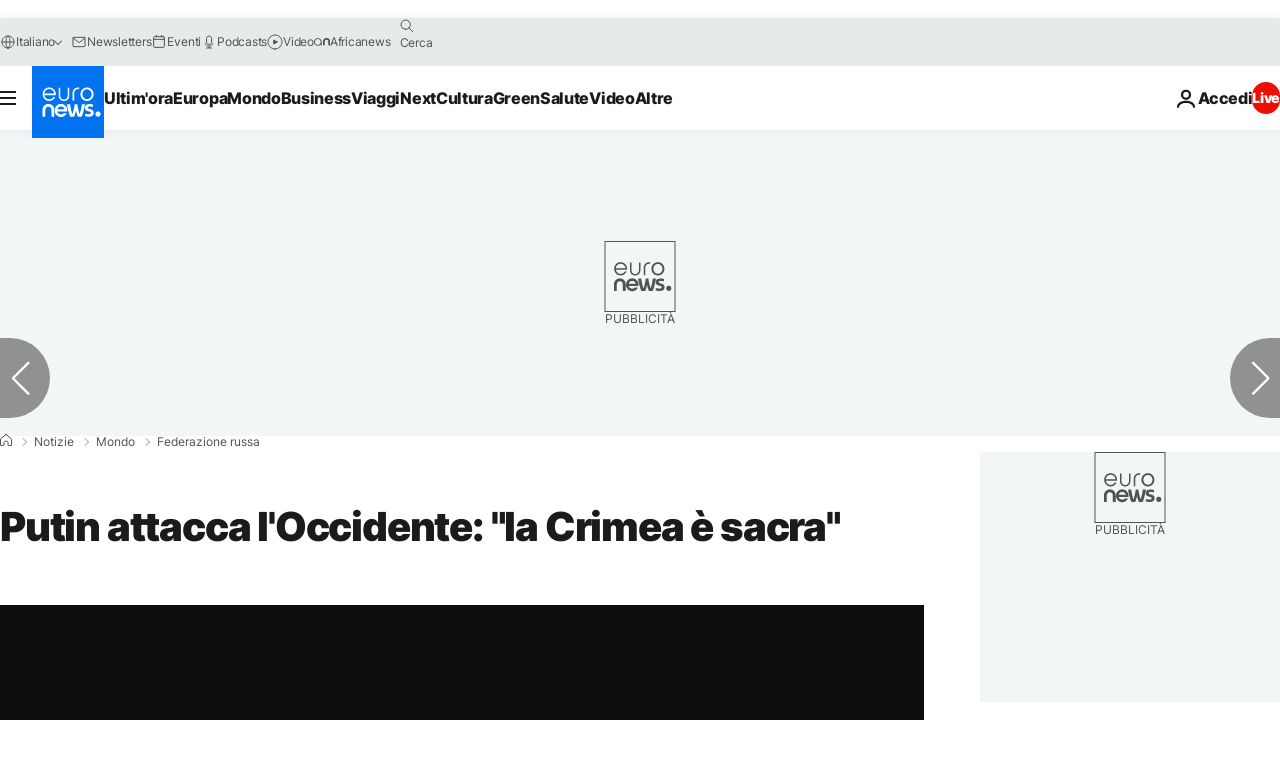

--- FILE ---
content_type: application/xml
request_url: https://dmxleo.dailymotion.com/cdn/manifest/video/x2brhbs.m3u8?af=2%2C7%2C8%2C9&vv=1%2C2%2C3%2C4%2C5%2C6%2C7%2C8%2C11%2C12%2C13%2C14&mm=video%2Fmp4%2Cvideo%2Fwebm%2Caudio%2Fmp4%2Caudio%2Fmpeg%2Caudio%2Faac%2Caudio%2Fmpeg3%2Caudio%2Fmp3%2Caudio%2Fvnd.wave%2Caudio%2Fwav%2Caudio%2Fwave%2Caudio%2Fogg%2Caudio%2Fvorbis%2Cimage%2Fjpeg%2Cimage%2Fpng%2Cimage%2Fwebp%2Cimage%2Fsvg%2Bxml&cse=1jdr14p8t0e419231d9&rts=427130&rhv=1&cen=prod&cpi=xe2cka&cpt=player&rla=en&cpr=x9oog&eb=https%3A%2F%2Fit.euronews.com%2F2014%2F12%2F04%2Fputin-attacca-l-occidente-la-crimea-e-sacra&ps=924x520&td=it.euronews.com&reader_gdpr_flag=0&reader_gdpr_consent=&gdpr_binary_consent=opt-out&gdpr_comes_from_infopack=0&reader_us_privacy=1---&vl=-1&ciid=1jdr14p8t0e419231d9_VMAP_0_0&cidx=0&sidx=0&vidIdx=0&omp=Dailymotion%2F1.0&omn=0&imal=1&uid_dm=0ef3a92e-c426-c91b-db2c-d37949aec98c&ccPremium=false&ccCustomParams=6458%252Fit_euronews_new%252Fnews%252Fnews%252Fworld%2Flng%253Dit%2526page%253Darticle%2526video%253Dtrue%2526isBreakingNews%253Dfalse%2526vertical%253Dnews%2526nws_id%253D290958%2526nwsctr_id%253D2363984%2526article_type%253Dnormal%2526program%253Dworld%2526technical_tags%253Dvideo-auto-play%2526source%253Deuronews%2526themes%253Dnews%2526tags%253Dfederazione-russa%25252Cvladimir-putin%25252Cpolitica-russa%2526player_type%253Ddailymotion&3pcb=0&rap=1&apo=monetization&pos=1&pbm=2
body_size: 4008
content:
<?xml version="1.0" encoding="UTF-8"?><vmap:VMAP xmlns:vmap="http://www.iab.net/videosuite/vmap" version="1.0"><vmap:AdBreak breakType="linear" breakId="preroll1" timeOffset="start"><vmap:AdSource id="preroll1"><vmap:VASTAdData><VAST version="3.0"><Ad><InLine><AdSystem>Leo</AdSystem><AdTitle>noad</AdTitle><Extensions><Extension type="dailymotion" source="dailymotion">{"noAd":{"reasonId":1016,"reason":"video attribute|neverads"},"inventoryId":"53a31c3e-7a28-4da2-8592-3115dd64f088"}</Extension></Extensions></InLine></Ad></VAST></vmap:VASTAdData></vmap:AdSource><vmap:Extensions><vmap:Extension type="dailymotion" source="dailymotion"><![CDATA[{"timeout":15000}]]></vmap:Extension></vmap:Extensions></vmap:AdBreak><vmap:AdBreak breakType="linear,nonlinear" breakId="midroll1-1" timeOffset="00:05:00" repeatAfter="00:05:00"><vmap:AdSource id="midroll1-1"><vmap:AdTagURI templateType="vast3">https://dmxleo.dailymotion.com/cdn/manifest/video/x2brhbs.m3u8?auth=[base64]&amp;vo=[MEDIAPLAYHEAD]&amp;vv=1%2C2%2C3%2C4%2C5%2C6%2C7%2C8%2C11%2C12%2C13%2C14&amp;plt=1&amp;dmngv=1.0&amp;dmng=Dailymotion&amp;cpi=xe2cka&amp;apo=monetization&amp;pbm=2&amp;mm=video%2Fmp4%2Cvideo%2Fwebm%2Caudio%2Fmp4%2Caudio%2Fmpeg%2Caudio%2Faac%2Caudio%2Fmpeg3%2Caudio%2Fmp3%2Caudio%2Fvnd.wave%2Caudio%2Fwav%2Caudio%2Fwave%2Caudio%2Fogg%2Caudio%2Fvorbis%2Cimage%2Fjpeg%2Cimage%2Fpng%2Cimage%2Fwebp%2Cimage%2Fsvg%2Bxml&amp;rts=427130&amp;cbrs=1&amp;reader.player=dailymotion&amp;cen=prod&amp;3pcb=0&amp;rla=en&amp;rhv=1&amp;reader_us_privacy=1---&amp;eb=https%3A%2F%2Fit.euronews.com%2F2014%2F12%2F04%2Fputin-attacca-l-occidente-la-crimea-e-sacra&amp;cpt=player&amp;cpr=x9oog&amp;battr=9%2C10%2C11%2C12%2C13%2C14%2C17&amp;sec=1&amp;lnrt=1&amp;dlvr=1%2C2&amp;cse=1jdr14p8t0e419231d9&amp;r=v</vmap:AdTagURI></vmap:AdSource><vmap:Extensions><vmap:Extension type="dailymotion" source="dailymotion"><![CDATA[{"timeout":15000}]]></vmap:Extension></vmap:Extensions></vmap:AdBreak><vmap:Extensions><vmap:Extension type="dailymotion" source="dmx"><![CDATA[{"asid":119}]]></vmap:Extension></vmap:Extensions></vmap:VMAP>